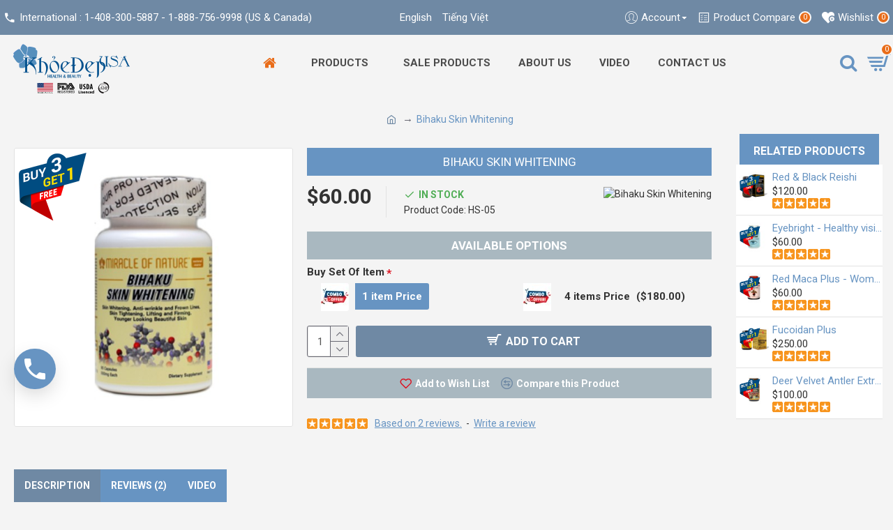

--- FILE ---
content_type: text/html; charset=utf-8
request_url: https://www.khoedepusa.com/index.php?route=product/product/review&product_id=272
body_size: 300
content:
<table class="table table-striped table-bordered">
  <tr>
    <td style="width: 50%;"><strong>minh tam</strong></td>
    <td class="text-right">19/04/2018</td>
  </tr>
  <tr>
    <td colspan="2">
      <p>San pham nay rat tot, co ban hang dang minh uon moi ngay 3 vien, phai 3-4 de moi bot tahm nam tren da, nhung minh uon moi 2 lo da het tham nam roi, minh van tiep tuc su dung moi ngay ca nam nay, da rat dep, cam on khoe dep da gioi thieu cho minh san pham nhu y.</p>
     <div class="rating">
       <div class="rating-stars">
                           <span class="fa fa-stack"><i class="fa fa-star fa-stack-2x"></i><i class="fa fa-star-o fa-stack-2x"></i></span>                            <span class="fa fa-stack"><i class="fa fa-star fa-stack-2x"></i><i class="fa fa-star-o fa-stack-2x"></i></span>                            <span class="fa fa-stack"><i class="fa fa-star fa-stack-2x"></i><i class="fa fa-star-o fa-stack-2x"></i></span>                            <span class="fa fa-stack"><i class="fa fa-star fa-stack-2x"></i><i class="fa fa-star-o fa-stack-2x"></i></span>                            <span class="fa fa-stack"><i class="fa fa-star fa-stack-2x"></i><i class="fa fa-star-o fa-stack-2x"></i></span>                   </div>
     </div>
    </td>
  </tr>
</table>
<table class="table table-striped table-bordered">
  <tr>
    <td style="width: 50%;"><strong>Dung Lac</strong></td>
    <td class="text-right">12/08/2016</td>
  </tr>
  <tr>
    <td colspan="2">
      <p>toi su dung 4 nam roi, chac may chuc lo, da mat het nam, sang , chat lan da... Ton nhieu tien voi van san pham nay roi, nhung duoc cai la dep da, con hon la tui sai ca dong kem ma khong co loai nao tri duoc nam da cua tui. TOT</p>
     <div class="rating">
       <div class="rating-stars">
                           <span class="fa fa-stack"><i class="fa fa-star fa-stack-2x"></i><i class="fa fa-star-o fa-stack-2x"></i></span>                            <span class="fa fa-stack"><i class="fa fa-star fa-stack-2x"></i><i class="fa fa-star-o fa-stack-2x"></i></span>                            <span class="fa fa-stack"><i class="fa fa-star fa-stack-2x"></i><i class="fa fa-star-o fa-stack-2x"></i></span>                            <span class="fa fa-stack"><i class="fa fa-star fa-stack-2x"></i><i class="fa fa-star-o fa-stack-2x"></i></span>                            <span class="fa fa-stack"><i class="fa fa-star fa-stack-2x"></i><i class="fa fa-star-o fa-stack-2x"></i></span>                   </div>
     </div>
    </td>
  </tr>
</table>
<div class="pagination-results">
<div class="text-left"></div>
</div>
